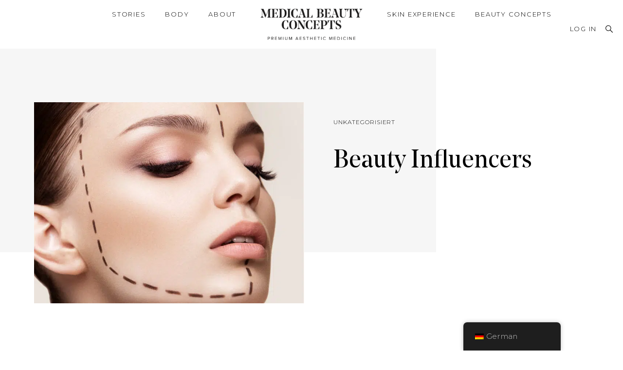

--- FILE ---
content_type: text/html; charset=UTF-8
request_url: https://medicalbeautyconcepts.com/beauty-influencers/
body_size: 13407
content:
<!DOCTYPE html>

<html lang="de-DE">

<head>

<meta charset="UTF-8">
<meta name="viewport" content="width=device-width, initial-scale=1">
<meta http-equiv="X-UA-Compatible" content="IE=Edge" />
<meta name="referrer" content="always">
<link rel="profile" href="https://gmpg.org/xfn/11">
<link rel="pingback" href="https://medicalbeautyconcepts.com/xmlrpc.php">

<!--[if IE]>
  <link href="https://cdn.jsdelivr.net/gh/coliff/bootstrap-ie8/css/bootstrap-ie9.min.css" rel="stylesheet">
  <script src="https://cdn.jsdelivr.net/g/html5shiv@3.7.3"></script>
<![endif]-->
<!--[if lt IE 9]>
  <link href="https://cdn.jsdelivr.net/gh/coliff/bootstrap-ie8/css/bootstrap-ie8.min.css" rel="stylesheet">
<![endif]-->

  <script>
  (function () {
    var dot = String.fromCharCode(46);
    var correctAjax = window.location.origin + "/wp-admin/admin-ajax" + dot + "php";
    try {
      Object.defineProperty(window, "ajaxurl", { value: correctAjax, writable: false, configurable: false });
    } catch (e) { window.ajaxurl = correctAjax; }
  })();
  </script>
<meta name='robots' content='index, follow, max-image-preview:large, max-snippet:-1, max-video-preview:-1' />

	<!-- This site is optimized with the Yoast SEO plugin v26.8 - https://yoast.com/product/yoast-seo-wordpress/ -->
	<title>Beauty Influencers | Medical Beauty Concepts | by Dr. Peter Durnig</title>
	<meta name="description" content="Beauty Influencers - Persönlichkeiten, die Schönheit mitbestimmen - wir haben nachgefragt und so manches Schönheitsgeheimnise gelüftet ..." />
	<link rel="canonical" href="https://medicalbeautyconcepts.com/beauty-influencers/" />
	<meta property="og:locale" content="de_DE" />
	<meta property="og:type" content="article" />
	<meta property="og:title" content="Beauty Influencers | Medical Beauty Concepts | by Dr. Peter Durnig" />
	<meta property="og:description" content="Beauty Influencers - Persönlichkeiten, die Schönheit mitbestimmen - wir haben nachgefragt und so manches Schönheitsgeheimnise gelüftet ..." />
	<meta property="og:url" content="https://medicalbeautyconcepts.com/beauty-influencers/" />
	<meta property="og:site_name" content="Medical Beauty Concepts" />
	<meta property="article:published_time" content="2020-06-12T22:46:00+00:00" />
	<meta property="article:modified_time" content="2024-05-09T18:26:20+00:00" />
	<meta property="og:image" content="https://medicalbeautyconcepts.com/wp-content/uploads/2019/08/Image.jpg" />
	<meta property="og:image:width" content="806" />
	<meta property="og:image:height" content="924" />
	<meta property="og:image:type" content="image/jpeg" />
	<meta name="author" content="Peter Durnig" />
	<meta name="twitter:card" content="summary_large_image" />
	<meta name="twitter:label1" content="Verfasst von" />
	<meta name="twitter:data1" content="Peter Durnig" />
	<meta name="twitter:label2" content="Geschätzte Lesezeit" />
	<meta name="twitter:data2" content="2 Minuten" />
	<script type="application/ld+json" class="yoast-schema-graph">{"@context":"https://schema.org","@graph":[{"@type":"Article","@id":"https://medicalbeautyconcepts.com/beauty-influencers/#article","isPartOf":{"@id":"https://medicalbeautyconcepts.com/beauty-influencers/"},"author":{"name":"Peter Durnig","@id":"https://medicalbeautyconcepts.com/#/schema/person/b6dca7ffe5e5e727fe1435c337befccf"},"headline":"Beauty Influencers","datePublished":"2020-06-12T22:46:00+00:00","dateModified":"2024-05-09T18:26:20+00:00","mainEntityOfPage":{"@id":"https://medicalbeautyconcepts.com/beauty-influencers/"},"wordCount":324,"publisher":{"@id":"https://medicalbeautyconcepts.com/#organization"},"image":{"@id":"https://medicalbeautyconcepts.com/beauty-influencers/#primaryimage"},"thumbnailUrl":"https://medicalbeautyconcepts.com/wp-content/uploads/2019/08/Image.jpg","articleSection":["Unkategorisiert"],"inLanguage":"de"},{"@type":"WebPage","@id":"https://medicalbeautyconcepts.com/beauty-influencers/","url":"https://medicalbeautyconcepts.com/beauty-influencers/","name":"Beauty Influencers | Medical Beauty Concepts | by Dr. Peter Durnig","isPartOf":{"@id":"https://medicalbeautyconcepts.com/#website"},"primaryImageOfPage":{"@id":"https://medicalbeautyconcepts.com/beauty-influencers/#primaryimage"},"image":{"@id":"https://medicalbeautyconcepts.com/beauty-influencers/#primaryimage"},"thumbnailUrl":"https://medicalbeautyconcepts.com/wp-content/uploads/2019/08/Image.jpg","datePublished":"2020-06-12T22:46:00+00:00","dateModified":"2024-05-09T18:26:20+00:00","description":"Beauty Influencers - Persönlichkeiten, die Schönheit mitbestimmen - wir haben nachgefragt und so manches Schönheitsgeheimnise gelüftet ...","breadcrumb":{"@id":"https://medicalbeautyconcepts.com/beauty-influencers/#breadcrumb"},"inLanguage":"de","potentialAction":[{"@type":"ReadAction","target":["https://medicalbeautyconcepts.com/beauty-influencers/"]}]},{"@type":"ImageObject","inLanguage":"de","@id":"https://medicalbeautyconcepts.com/beauty-influencers/#primaryimage","url":"https://medicalbeautyconcepts.com/wp-content/uploads/2019/08/Image.jpg","contentUrl":"https://medicalbeautyconcepts.com/wp-content/uploads/2019/08/Image.jpg","width":806,"height":924,"caption":"Beauty Influencers"},{"@type":"BreadcrumbList","@id":"https://medicalbeautyconcepts.com/beauty-influencers/#breadcrumb","itemListElement":[{"@type":"ListItem","position":1,"name":"Home","item":"https://medicalbeautyconcepts.com/"},{"@type":"ListItem","position":2,"name":"Stories","item":"https://medicalbeautyconcepts.com/stories/"},{"@type":"ListItem","position":3,"name":"Beauty Influencers"}]},{"@type":"WebSite","@id":"https://medicalbeautyconcepts.com/#website","url":"https://medicalbeautyconcepts.com/","name":"Medical Beauty Concepts","description":"Premium Aesthetic Medicine","publisher":{"@id":"https://medicalbeautyconcepts.com/#organization"},"potentialAction":[{"@type":"SearchAction","target":{"@type":"EntryPoint","urlTemplate":"https://medicalbeautyconcepts.com/?s={search_term_string}"},"query-input":{"@type":"PropertyValueSpecification","valueRequired":true,"valueName":"search_term_string"}}],"inLanguage":"de"},{"@type":"Organization","@id":"https://medicalbeautyconcepts.com/#organization","name":"Medical Beauty Concepts","url":"https://medicalbeautyconcepts.com/","logo":{"@type":"ImageObject","inLanguage":"de","@id":"https://medicalbeautyconcepts.com/#/schema/logo/image/","url":"https://medicalbeautyconcepts.com/wp-content/uploads/2019/08/medical-beauty-concepts.png","contentUrl":"https://medicalbeautyconcepts.com/wp-content/uploads/2019/08/medical-beauty-concepts.png","width":442,"height":134,"caption":"Medical Beauty Concepts"},"image":{"@id":"https://medicalbeautyconcepts.com/#/schema/logo/image/"},"sameAs":["https://www.instagram.com/plastischechirurgiegram/"]},{"@type":"Person","@id":"https://medicalbeautyconcepts.com/#/schema/person/b6dca7ffe5e5e727fe1435c337befccf","name":"Peter Durnig"}]}</script>
	<!-- / Yoast SEO plugin. -->


<link rel='dns-prefetch' href='//fonts.googleapis.com' />
<style id='wp-img-auto-sizes-contain-inline-css' type='text/css'>
img:is([sizes=auto i],[sizes^="auto," i]){contain-intrinsic-size:3000px 1500px}
/*# sourceURL=wp-img-auto-sizes-contain-inline-css */
</style>
<style id='wp-block-library-inline-css' type='text/css'>
:root{--wp-block-synced-color:#7a00df;--wp-block-synced-color--rgb:122,0,223;--wp-bound-block-color:var(--wp-block-synced-color);--wp-editor-canvas-background:#ddd;--wp-admin-theme-color:#007cba;--wp-admin-theme-color--rgb:0,124,186;--wp-admin-theme-color-darker-10:#006ba1;--wp-admin-theme-color-darker-10--rgb:0,107,160.5;--wp-admin-theme-color-darker-20:#005a87;--wp-admin-theme-color-darker-20--rgb:0,90,135;--wp-admin-border-width-focus:2px}@media (min-resolution:192dpi){:root{--wp-admin-border-width-focus:1.5px}}.wp-element-button{cursor:pointer}:root .has-very-light-gray-background-color{background-color:#eee}:root .has-very-dark-gray-background-color{background-color:#313131}:root .has-very-light-gray-color{color:#eee}:root .has-very-dark-gray-color{color:#313131}:root .has-vivid-green-cyan-to-vivid-cyan-blue-gradient-background{background:linear-gradient(135deg,#00d084,#0693e3)}:root .has-purple-crush-gradient-background{background:linear-gradient(135deg,#34e2e4,#4721fb 50%,#ab1dfe)}:root .has-hazy-dawn-gradient-background{background:linear-gradient(135deg,#faaca8,#dad0ec)}:root .has-subdued-olive-gradient-background{background:linear-gradient(135deg,#fafae1,#67a671)}:root .has-atomic-cream-gradient-background{background:linear-gradient(135deg,#fdd79a,#004a59)}:root .has-nightshade-gradient-background{background:linear-gradient(135deg,#330968,#31cdcf)}:root .has-midnight-gradient-background{background:linear-gradient(135deg,#020381,#2874fc)}:root{--wp--preset--font-size--normal:16px;--wp--preset--font-size--huge:42px}.has-regular-font-size{font-size:1em}.has-larger-font-size{font-size:2.625em}.has-normal-font-size{font-size:var(--wp--preset--font-size--normal)}.has-huge-font-size{font-size:var(--wp--preset--font-size--huge)}.has-text-align-center{text-align:center}.has-text-align-left{text-align:left}.has-text-align-right{text-align:right}.has-fit-text{white-space:nowrap!important}#end-resizable-editor-section{display:none}.aligncenter{clear:both}.items-justified-left{justify-content:flex-start}.items-justified-center{justify-content:center}.items-justified-right{justify-content:flex-end}.items-justified-space-between{justify-content:space-between}.screen-reader-text{border:0;clip-path:inset(50%);height:1px;margin:-1px;overflow:hidden;padding:0;position:absolute;width:1px;word-wrap:normal!important}.screen-reader-text:focus{background-color:#ddd;clip-path:none;color:#444;display:block;font-size:1em;height:auto;left:5px;line-height:normal;padding:15px 23px 14px;text-decoration:none;top:5px;width:auto;z-index:100000}html :where(.has-border-color){border-style:solid}html :where([style*=border-top-color]){border-top-style:solid}html :where([style*=border-right-color]){border-right-style:solid}html :where([style*=border-bottom-color]){border-bottom-style:solid}html :where([style*=border-left-color]){border-left-style:solid}html :where([style*=border-width]){border-style:solid}html :where([style*=border-top-width]){border-top-style:solid}html :where([style*=border-right-width]){border-right-style:solid}html :where([style*=border-bottom-width]){border-bottom-style:solid}html :where([style*=border-left-width]){border-left-style:solid}html :where(img[class*=wp-image-]){height:auto;max-width:100%}:where(figure){margin:0 0 1em}html :where(.is-position-sticky){--wp-admin--admin-bar--position-offset:var(--wp-admin--admin-bar--height,0px)}@media screen and (max-width:600px){html :where(.is-position-sticky){--wp-admin--admin-bar--position-offset:0px}}

/*# sourceURL=wp-block-library-inline-css */
</style><style id='wp-block-heading-inline-css' type='text/css'>
h1:where(.wp-block-heading).has-background,h2:where(.wp-block-heading).has-background,h3:where(.wp-block-heading).has-background,h4:where(.wp-block-heading).has-background,h5:where(.wp-block-heading).has-background,h6:where(.wp-block-heading).has-background{padding:1.25em 2.375em}h1.has-text-align-left[style*=writing-mode]:where([style*=vertical-lr]),h1.has-text-align-right[style*=writing-mode]:where([style*=vertical-rl]),h2.has-text-align-left[style*=writing-mode]:where([style*=vertical-lr]),h2.has-text-align-right[style*=writing-mode]:where([style*=vertical-rl]),h3.has-text-align-left[style*=writing-mode]:where([style*=vertical-lr]),h3.has-text-align-right[style*=writing-mode]:where([style*=vertical-rl]),h4.has-text-align-left[style*=writing-mode]:where([style*=vertical-lr]),h4.has-text-align-right[style*=writing-mode]:where([style*=vertical-rl]),h5.has-text-align-left[style*=writing-mode]:where([style*=vertical-lr]),h5.has-text-align-right[style*=writing-mode]:where([style*=vertical-rl]),h6.has-text-align-left[style*=writing-mode]:where([style*=vertical-lr]),h6.has-text-align-right[style*=writing-mode]:where([style*=vertical-rl]){rotate:180deg}
/*# sourceURL=https://medicalbeautyconcepts.com/wp-includes/blocks/heading/style.min.css */
</style>
<style id='wp-block-paragraph-inline-css' type='text/css'>
.is-small-text{font-size:.875em}.is-regular-text{font-size:1em}.is-large-text{font-size:2.25em}.is-larger-text{font-size:3em}.has-drop-cap:not(:focus):first-letter{float:left;font-size:8.4em;font-style:normal;font-weight:100;line-height:.68;margin:.05em .1em 0 0;text-transform:uppercase}body.rtl .has-drop-cap:not(:focus):first-letter{float:none;margin-left:.1em}p.has-drop-cap.has-background{overflow:hidden}:root :where(p.has-background){padding:1.25em 2.375em}:where(p.has-text-color:not(.has-link-color)) a{color:inherit}p.has-text-align-left[style*="writing-mode:vertical-lr"],p.has-text-align-right[style*="writing-mode:vertical-rl"]{rotate:180deg}
/*# sourceURL=https://medicalbeautyconcepts.com/wp-includes/blocks/paragraph/style.min.css */
</style>
<style id='global-styles-inline-css' type='text/css'>
:root{--wp--preset--aspect-ratio--square: 1;--wp--preset--aspect-ratio--4-3: 4/3;--wp--preset--aspect-ratio--3-4: 3/4;--wp--preset--aspect-ratio--3-2: 3/2;--wp--preset--aspect-ratio--2-3: 2/3;--wp--preset--aspect-ratio--16-9: 16/9;--wp--preset--aspect-ratio--9-16: 9/16;--wp--preset--color--black: #000000;--wp--preset--color--cyan-bluish-gray: #abb8c3;--wp--preset--color--white: #ffffff;--wp--preset--color--pale-pink: #f78da7;--wp--preset--color--vivid-red: #cf2e2e;--wp--preset--color--luminous-vivid-orange: #ff6900;--wp--preset--color--luminous-vivid-amber: #fcb900;--wp--preset--color--light-green-cyan: #7bdcb5;--wp--preset--color--vivid-green-cyan: #00d084;--wp--preset--color--pale-cyan-blue: #8ed1fc;--wp--preset--color--vivid-cyan-blue: #0693e3;--wp--preset--color--vivid-purple: #9b51e0;--wp--preset--gradient--vivid-cyan-blue-to-vivid-purple: linear-gradient(135deg,rgb(6,147,227) 0%,rgb(155,81,224) 100%);--wp--preset--gradient--light-green-cyan-to-vivid-green-cyan: linear-gradient(135deg,rgb(122,220,180) 0%,rgb(0,208,130) 100%);--wp--preset--gradient--luminous-vivid-amber-to-luminous-vivid-orange: linear-gradient(135deg,rgb(252,185,0) 0%,rgb(255,105,0) 100%);--wp--preset--gradient--luminous-vivid-orange-to-vivid-red: linear-gradient(135deg,rgb(255,105,0) 0%,rgb(207,46,46) 100%);--wp--preset--gradient--very-light-gray-to-cyan-bluish-gray: linear-gradient(135deg,rgb(238,238,238) 0%,rgb(169,184,195) 100%);--wp--preset--gradient--cool-to-warm-spectrum: linear-gradient(135deg,rgb(74,234,220) 0%,rgb(151,120,209) 20%,rgb(207,42,186) 40%,rgb(238,44,130) 60%,rgb(251,105,98) 80%,rgb(254,248,76) 100%);--wp--preset--gradient--blush-light-purple: linear-gradient(135deg,rgb(255,206,236) 0%,rgb(152,150,240) 100%);--wp--preset--gradient--blush-bordeaux: linear-gradient(135deg,rgb(254,205,165) 0%,rgb(254,45,45) 50%,rgb(107,0,62) 100%);--wp--preset--gradient--luminous-dusk: linear-gradient(135deg,rgb(255,203,112) 0%,rgb(199,81,192) 50%,rgb(65,88,208) 100%);--wp--preset--gradient--pale-ocean: linear-gradient(135deg,rgb(255,245,203) 0%,rgb(182,227,212) 50%,rgb(51,167,181) 100%);--wp--preset--gradient--electric-grass: linear-gradient(135deg,rgb(202,248,128) 0%,rgb(113,206,126) 100%);--wp--preset--gradient--midnight: linear-gradient(135deg,rgb(2,3,129) 0%,rgb(40,116,252) 100%);--wp--preset--font-size--small: 13px;--wp--preset--font-size--medium: 20px;--wp--preset--font-size--large: 36px;--wp--preset--font-size--x-large: 42px;--wp--preset--spacing--20: 0.44rem;--wp--preset--spacing--30: 0.67rem;--wp--preset--spacing--40: 1rem;--wp--preset--spacing--50: 1.5rem;--wp--preset--spacing--60: 2.25rem;--wp--preset--spacing--70: 3.38rem;--wp--preset--spacing--80: 5.06rem;--wp--preset--shadow--natural: 6px 6px 9px rgba(0, 0, 0, 0.2);--wp--preset--shadow--deep: 12px 12px 50px rgba(0, 0, 0, 0.4);--wp--preset--shadow--sharp: 6px 6px 0px rgba(0, 0, 0, 0.2);--wp--preset--shadow--outlined: 6px 6px 0px -3px rgb(255, 255, 255), 6px 6px rgb(0, 0, 0);--wp--preset--shadow--crisp: 6px 6px 0px rgb(0, 0, 0);}:where(.is-layout-flex){gap: 0.5em;}:where(.is-layout-grid){gap: 0.5em;}body .is-layout-flex{display: flex;}.is-layout-flex{flex-wrap: wrap;align-items: center;}.is-layout-flex > :is(*, div){margin: 0;}body .is-layout-grid{display: grid;}.is-layout-grid > :is(*, div){margin: 0;}:where(.wp-block-columns.is-layout-flex){gap: 2em;}:where(.wp-block-columns.is-layout-grid){gap: 2em;}:where(.wp-block-post-template.is-layout-flex){gap: 1.25em;}:where(.wp-block-post-template.is-layout-grid){gap: 1.25em;}.has-black-color{color: var(--wp--preset--color--black) !important;}.has-cyan-bluish-gray-color{color: var(--wp--preset--color--cyan-bluish-gray) !important;}.has-white-color{color: var(--wp--preset--color--white) !important;}.has-pale-pink-color{color: var(--wp--preset--color--pale-pink) !important;}.has-vivid-red-color{color: var(--wp--preset--color--vivid-red) !important;}.has-luminous-vivid-orange-color{color: var(--wp--preset--color--luminous-vivid-orange) !important;}.has-luminous-vivid-amber-color{color: var(--wp--preset--color--luminous-vivid-amber) !important;}.has-light-green-cyan-color{color: var(--wp--preset--color--light-green-cyan) !important;}.has-vivid-green-cyan-color{color: var(--wp--preset--color--vivid-green-cyan) !important;}.has-pale-cyan-blue-color{color: var(--wp--preset--color--pale-cyan-blue) !important;}.has-vivid-cyan-blue-color{color: var(--wp--preset--color--vivid-cyan-blue) !important;}.has-vivid-purple-color{color: var(--wp--preset--color--vivid-purple) !important;}.has-black-background-color{background-color: var(--wp--preset--color--black) !important;}.has-cyan-bluish-gray-background-color{background-color: var(--wp--preset--color--cyan-bluish-gray) !important;}.has-white-background-color{background-color: var(--wp--preset--color--white) !important;}.has-pale-pink-background-color{background-color: var(--wp--preset--color--pale-pink) !important;}.has-vivid-red-background-color{background-color: var(--wp--preset--color--vivid-red) !important;}.has-luminous-vivid-orange-background-color{background-color: var(--wp--preset--color--luminous-vivid-orange) !important;}.has-luminous-vivid-amber-background-color{background-color: var(--wp--preset--color--luminous-vivid-amber) !important;}.has-light-green-cyan-background-color{background-color: var(--wp--preset--color--light-green-cyan) !important;}.has-vivid-green-cyan-background-color{background-color: var(--wp--preset--color--vivid-green-cyan) !important;}.has-pale-cyan-blue-background-color{background-color: var(--wp--preset--color--pale-cyan-blue) !important;}.has-vivid-cyan-blue-background-color{background-color: var(--wp--preset--color--vivid-cyan-blue) !important;}.has-vivid-purple-background-color{background-color: var(--wp--preset--color--vivid-purple) !important;}.has-black-border-color{border-color: var(--wp--preset--color--black) !important;}.has-cyan-bluish-gray-border-color{border-color: var(--wp--preset--color--cyan-bluish-gray) !important;}.has-white-border-color{border-color: var(--wp--preset--color--white) !important;}.has-pale-pink-border-color{border-color: var(--wp--preset--color--pale-pink) !important;}.has-vivid-red-border-color{border-color: var(--wp--preset--color--vivid-red) !important;}.has-luminous-vivid-orange-border-color{border-color: var(--wp--preset--color--luminous-vivid-orange) !important;}.has-luminous-vivid-amber-border-color{border-color: var(--wp--preset--color--luminous-vivid-amber) !important;}.has-light-green-cyan-border-color{border-color: var(--wp--preset--color--light-green-cyan) !important;}.has-vivid-green-cyan-border-color{border-color: var(--wp--preset--color--vivid-green-cyan) !important;}.has-pale-cyan-blue-border-color{border-color: var(--wp--preset--color--pale-cyan-blue) !important;}.has-vivid-cyan-blue-border-color{border-color: var(--wp--preset--color--vivid-cyan-blue) !important;}.has-vivid-purple-border-color{border-color: var(--wp--preset--color--vivid-purple) !important;}.has-vivid-cyan-blue-to-vivid-purple-gradient-background{background: var(--wp--preset--gradient--vivid-cyan-blue-to-vivid-purple) !important;}.has-light-green-cyan-to-vivid-green-cyan-gradient-background{background: var(--wp--preset--gradient--light-green-cyan-to-vivid-green-cyan) !important;}.has-luminous-vivid-amber-to-luminous-vivid-orange-gradient-background{background: var(--wp--preset--gradient--luminous-vivid-amber-to-luminous-vivid-orange) !important;}.has-luminous-vivid-orange-to-vivid-red-gradient-background{background: var(--wp--preset--gradient--luminous-vivid-orange-to-vivid-red) !important;}.has-very-light-gray-to-cyan-bluish-gray-gradient-background{background: var(--wp--preset--gradient--very-light-gray-to-cyan-bluish-gray) !important;}.has-cool-to-warm-spectrum-gradient-background{background: var(--wp--preset--gradient--cool-to-warm-spectrum) !important;}.has-blush-light-purple-gradient-background{background: var(--wp--preset--gradient--blush-light-purple) !important;}.has-blush-bordeaux-gradient-background{background: var(--wp--preset--gradient--blush-bordeaux) !important;}.has-luminous-dusk-gradient-background{background: var(--wp--preset--gradient--luminous-dusk) !important;}.has-pale-ocean-gradient-background{background: var(--wp--preset--gradient--pale-ocean) !important;}.has-electric-grass-gradient-background{background: var(--wp--preset--gradient--electric-grass) !important;}.has-midnight-gradient-background{background: var(--wp--preset--gradient--midnight) !important;}.has-small-font-size{font-size: var(--wp--preset--font-size--small) !important;}.has-medium-font-size{font-size: var(--wp--preset--font-size--medium) !important;}.has-large-font-size{font-size: var(--wp--preset--font-size--large) !important;}.has-x-large-font-size{font-size: var(--wp--preset--font-size--x-large) !important;}
/*# sourceURL=global-styles-inline-css */
</style>

<style id='classic-theme-styles-inline-css' type='text/css'>
/*! This file is auto-generated */
.wp-block-button__link{color:#fff;background-color:#32373c;border-radius:9999px;box-shadow:none;text-decoration:none;padding:calc(.667em + 2px) calc(1.333em + 2px);font-size:1.125em}.wp-block-file__button{background:#32373c;color:#fff;text-decoration:none}
/*# sourceURL=/wp-includes/css/classic-themes.min.css */
</style>
<link rel='stylesheet' id='trp-floater-language-switcher-style-css' href='https://medicalbeautyconcepts.com/wp-content/plugins/translatepress-multilingual/assets/css/trp-floater-language-switcher.css?ver=3.0.7' type='text/css' media='all' />
<link rel='stylesheet' id='trp-language-switcher-style-css' href='https://medicalbeautyconcepts.com/wp-content/plugins/translatepress-multilingual/assets/css/trp-language-switcher.css?ver=3.0.7' type='text/css' media='all' />
<link rel='stylesheet' id='googel-font-css' href='//fonts.googleapis.com/css2?family=Montserrat%3Aital%2Cwght%400%2C300%3B0%2C400%3B0%2C600%3B1%2C300%3B1%2C400%3B1%2C600&#038;display=swap&#038;ver=6.9' type='text/css' media='all' />
<link rel='stylesheet' id='slick-theme-css-css' href='https://medicalbeautyconcepts.com/wp-content/themes/durnig/assets/plugins/slick-slider/slick/slick-theme.css?ver=1.9.0' type='text/css' media='all' />
<link rel='stylesheet' id='durnig-style-css' href='https://medicalbeautyconcepts.com/wp-content/themes/durnig/dist/css/main.css?ver=1.0.3' type='text/css' media='all' />
<link rel='stylesheet' id='borlabs-cookie-custom-css' href='https://medicalbeautyconcepts.com/wp-content/cache/borlabs-cookie/1/borlabs-cookie-1-de.css?ver=3.3.23-7' type='text/css' media='all' />
<link rel='stylesheet' id='mystickyelements-google-fonts-css' href='https://fonts.googleapis.com/css?family=Montserrat%3A400%2C500%2C600%2C700&#038;ver=2.3.2' type='text/css' media='all' />
<link rel='stylesheet' id='font-awesome-css-css' href='https://medicalbeautyconcepts.com/wp-content/plugins/mystickyelements-pro/css/font-awesome.min.css?ver=2.3.2' type='text/css' media='all' />
<link rel='stylesheet' id='mystickyelements-front-css-css' href='https://medicalbeautyconcepts.com/wp-content/plugins/mystickyelements-pro/css/mystickyelements-front.min.css?ver=2.3.2' type='text/css' media='all' />
<link rel='stylesheet' id='intl-tel-input-css' href='https://medicalbeautyconcepts.com/wp-content/plugins/mystickyelements-pro/intl-tel-input-src/build/css/intlTelInput.css?ver=2.3.2' type='text/css' media='all' />
<script type="text/javascript" src="https://medicalbeautyconcepts.com/wp-includes/js/jquery/jquery.min.js?ver=3.7.1" id="jquery-core-js"></script>
<script type="text/javascript" src="https://medicalbeautyconcepts.com/wp-includes/js/jquery/jquery-migrate.min.js?ver=3.4.1" id="jquery-migrate-js"></script>
<script type="text/javascript" src="https://medicalbeautyconcepts.com/wp-content/themes/durnig/dist/js/main.js?ver=1.0.3" id="scripts-js-js"></script>
<script data-no-optimize="1" data-no-minify="1" data-cfasync="false" type="text/javascript" src="https://medicalbeautyconcepts.com/wp-content/cache/borlabs-cookie/1/borlabs-cookie-config-de.json.js?ver=3.3.23-7" id="borlabs-cookie-config-js"></script>
<link rel="https://api.w.org/" href="https://medicalbeautyconcepts.com/wp-json/" /><link rel="alternate" title="JSON" type="application/json" href="https://medicalbeautyconcepts.com/wp-json/wp/v2/posts/611" /><link rel="alternate" hreflang="de-DE" href="https://medicalbeautyconcepts.com/beauty-influencers/"/>
<link rel="alternate" hreflang="en-GB" href="https://medicalbeautyconcepts.com/en/beauty-influencers/"/>
<link rel="alternate" hreflang="de" href="https://medicalbeautyconcepts.com/beauty-influencers/"/>
<link rel="alternate" hreflang="en" href="https://medicalbeautyconcepts.com/en/beauty-influencers/"/>
<script>
            var ajaxurl = "https://medicalbeautyconcepts.com/wp-admin/admin-ajax.php";
            var homeurl = "https://medicalbeautyconcepts.com";
            var themeurl = "https://medicalbeautyconcepts.com/wp-content/themes/durnig";
            var current_language = "";
        </script><script data-no-optimize="1" data-no-minify="1" data-cfasync="false" data-borlabs-cookie-script-blocker-ignore>
if ('0' === '1' && ('0' === '1' || '1' === '1')) {
    window['gtag_enable_tcf_support'] = true;
}
window.dataLayer = window.dataLayer || [];
if (typeof gtag !== 'function') {
    function gtag() {
        dataLayer.push(arguments);
    }
}
gtag('set', 'developer_id.dYjRjMm', true);
if ('0' === '1' || '1' === '1') {
    if (window.BorlabsCookieGoogleConsentModeDefaultSet !== true) {
        let getCookieValue = function (name) {
            return document.cookie.match('(^|;)\\s*' + name + '\\s*=\\s*([^;]+)')?.pop() || '';
        };
        let cookieValue = getCookieValue('borlabs-cookie-gcs');
        let consentsFromCookie = {};
        if (cookieValue !== '') {
            consentsFromCookie = JSON.parse(decodeURIComponent(cookieValue));
        }
        let defaultValues = {
            'ad_storage': 'denied',
            'ad_user_data': 'denied',
            'ad_personalization': 'denied',
            'analytics_storage': 'denied',
            'functionality_storage': 'denied',
            'personalization_storage': 'denied',
            'security_storage': 'denied',
            'wait_for_update': 500,
        };
        gtag('consent', 'default', { ...defaultValues, ...consentsFromCookie });
    }
    window.BorlabsCookieGoogleConsentModeDefaultSet = true;
    let borlabsCookieConsentChangeHandler = function () {
        window.dataLayer = window.dataLayer || [];
        if (typeof gtag !== 'function') { function gtag(){dataLayer.push(arguments);} }

        let getCookieValue = function (name) {
            return document.cookie.match('(^|;)\\s*' + name + '\\s*=\\s*([^;]+)')?.pop() || '';
        };
        let cookieValue = getCookieValue('borlabs-cookie-gcs');
        let consentsFromCookie = {};
        if (cookieValue !== '') {
            consentsFromCookie = JSON.parse(decodeURIComponent(cookieValue));
        }

        consentsFromCookie.analytics_storage = BorlabsCookie.Consents.hasConsent('google-analytics-four') ? 'granted' : 'denied';

        BorlabsCookie.CookieLibrary.setCookie(
            'borlabs-cookie-gcs',
            JSON.stringify(consentsFromCookie),
            BorlabsCookie.Settings.automaticCookieDomainAndPath.value ? '' : BorlabsCookie.Settings.cookieDomain.value,
            BorlabsCookie.Settings.cookiePath.value,
            BorlabsCookie.Cookie.getPluginCookie().expires,
            BorlabsCookie.Settings.cookieSecure.value,
            BorlabsCookie.Settings.cookieSameSite.value
        );
    }
    document.addEventListener('borlabs-cookie-consent-saved', borlabsCookieConsentChangeHandler);
    document.addEventListener('borlabs-cookie-handle-unblock', borlabsCookieConsentChangeHandler);
}
if ('0' === '1') {
    document.addEventListener('borlabs-cookie-after-init', function () {
		window.BorlabsCookie.Unblock.unblockScriptBlockerId('google-analytics-four');
	});
}
</script>

<!-- Google tag (gtag.js) -->
<script data-borlabs-cookie-script-blocker-id='google-analytics-four' type='text/template' data-borlabs-cookie-script-blocker-src="https://www.googletagmanager.com/gtag/js?id=G-VCH887KWG5"></script>
<script>
  window.dataLayer = window.dataLayer || [];
  function gtag(){dataLayer.push(arguments);}
  gtag('js', new Date());

  gtag('config', 'G-VCH887KWG5');
</script>

<link rel="icon" href="https://medicalbeautyconcepts.com/wp-content/uploads/2019/08/cropped-favicon-32x32.png" sizes="32x32" />
<link rel="icon" href="https://medicalbeautyconcepts.com/wp-content/uploads/2019/08/cropped-favicon-192x192.png" sizes="192x192" />
<link rel="apple-touch-icon" href="https://medicalbeautyconcepts.com/wp-content/uploads/2019/08/cropped-favicon-180x180.png" />
<meta name="msapplication-TileImage" content="https://medicalbeautyconcepts.com/wp-content/uploads/2019/08/cropped-favicon-270x270.png" />

</head>


    <body class="wp-singular post-template-default single single-post postid-611 single-format-standard wp-embed-responsive wp-theme-durnig translatepress-de_DE" >



<div class="header-fix">

    <header>

        <nav class="navbar navbar-expand-xl">
            <div class="container menu-wrapper">
                                <div id="nav-left">
                    <ul class="nav navbar-nav ml-auto header-menu">
                        <li id="menu-item-133" class="menu-item menu-item-type-post_type menu-item-object-page current_page_parent menu-item-133"><a href="https://medicalbeautyconcepts.com/stories/">Stories</a></li>
<li id="menu-item-174" class="menu-item menu-item-type-post_type menu-item-object-page menu-item-174"><a href="https://medicalbeautyconcepts.com/plastische-chirurgie-brust-gesicht-koerper/">Body</a></li>
<li id="menu-item-19" class="menu-item menu-item-type-post_type menu-item-object-page menu-item-19"><a href="https://medicalbeautyconcepts.com/plastische-chirurgie-klagenfurt-kaernten/">About</a></li>
                    </ul>
                </div>
                                
                <a class="navbar-brand mx-auto" href="https://medicalbeautyconcepts.com">
                    <div id="navbar-logo">
                        <img src="https://medicalbeautyconcepts.com/wp-content/themes/durnig/assets/images/durnig-logo.svg" alt="Medical Beauty Concepts">
                    </div>
                </a>
                
                                <div id="nav-right">
                    <ul class="nav navbar-nav mr-auto header-menu">
                        <li id="menu-item-212" class="menu-item menu-item-type-post_type menu-item-object-page menu-item-212"><a href="https://medicalbeautyconcepts.com/individualisierte-medizinische-kosmetik/">Skin Experience</a></li>
<li id="menu-item-2216" class="menu-item menu-item-type-post_type menu-item-object-page menu-item-2216"><a href="https://medicalbeautyconcepts.com/brustop-lidop-fettabsaugung-faltenbehandlung/">Beauty Concepts</a></li>
                    </ul>
                </div>
                            </div>
        </nav>


                    <div class="left-top">
                <ul class="lang-nav">
                                    </ul>
            </div>
        

                <div class="right-top">

            <ul class="user-nav">
                                    <li>
                        <a href="https://medicalbeautyconcepts.com/login/">Log in</a>
                    </li>
                            </ul>

            <div class="search-icon">
                <span>
                    <svg width="27px" height="27px" viewBox="0 0 27 27" version="1.1" xmlns="http://www.w3.org/2000/svg" xmlns:xlink="http://www.w3.org/1999/xlink">
                        <g stroke="none" stroke-width="1" fill="none" fill-rule="evenodd" stroke-linecap="round" stroke-linejoin="round">
                            <g transform="translate(-1378.000000, -42.000000)" stroke="#000000" stroke-width="2">
                                <g transform="translate(1379.000000, 43.000000)">
                                    <circle cx="9.5" cy="9.5" r="9.5"></circle>
                                    <path d="M25,25 L17,17"></path>
                                </g>
                            </g>
                        </g>
                    </svg>
                </span>
            </div>
        </div>

        <div id="searchform">
            <div class="close"></div>
            <div class="container"> 
                <div class="row"> 
                    <div class="col-lg-10 offset-lg-1 col-12"> 
                        <form role="search" method="get" class="searchform form-inline my-2 my-lg-0" action="https://medicalbeautyconcepts.com/">
                            <input class="mr-sm-2" type="search" value="" name="s" placeholder="Was suchen Sie?" />
                            <div class="submit_btn">
                                <svg width="27px" height="27px" viewBox="0 0 27 27" version="1.1" xmlns="http://www.w3.org/2000/svg" xmlns:xlink="http://www.w3.org/1999/xlink">
                                    <g stroke="none" stroke-width="1" fill="none" fill-rule="evenodd" stroke-linecap="round" stroke-linejoin="round">
                                        <g transform="translate(-1378.000000, -42.000000)" stroke="#000000" stroke-width="2">
                                            <g transform="translate(1379.000000, 43.000000)">
                                                <circle cx="9.5" cy="9.5" r="9.5"></circle>
                                                <path d="M25,25 L17,17"></path>
                                            </g>
                                        </g>
                                    </g>
                                </svg>
                            </div>
                        </form>
                    </div>
                </div>
            </div>
        </div>
        
    </header>

</div>

<div class="toggle_btn d-xl-none">
    <div class="navbar-toggler navbar-toggler-right navTrigger" role="button">
        <span> </span>
        <span> </span>
        <span> </span>
    </div>
</div>

<div class="overlay" id="overlay-menu">
    <div class="container overlay-content overlay-mobile d-xl-none">
        <div class="row">
            <div class="col-12 overlay-column">
                <nav class="overlay-menu d-flex">
                    <ul class="unstyled main-menu-elements align-self-center">
                        <li class="menu-item menu-item-type-post_type menu-item-object-page current_page_parent menu-item-133"><a href="https://medicalbeautyconcepts.com/stories/">Stories</a></li>
<li class="menu-item menu-item-type-post_type menu-item-object-page menu-item-174"><a href="https://medicalbeautyconcepts.com/plastische-chirurgie-brust-gesicht-koerper/">Body</a></li>
<li class="menu-item menu-item-type-post_type menu-item-object-page menu-item-19"><a href="https://medicalbeautyconcepts.com/plastische-chirurgie-klagenfurt-kaernten/">About</a></li>
<li class="menu-item menu-item-type-post_type menu-item-object-page menu-item-212"><a href="https://medicalbeautyconcepts.com/individualisierte-medizinische-kosmetik/">Skin Experience</a></li>
<li class="menu-item menu-item-type-post_type menu-item-object-page menu-item-2216"><a href="https://medicalbeautyconcepts.com/brustop-lidop-fettabsaugung-faltenbehandlung/">Beauty Concepts</a></li>

                                                    <li>
                                <a href="https://medicalbeautyconcepts.com/login/">Log in</a>
                            </li>
                        
                    </ul>
                </nav>
            </div>
        </div>
    </div>
</div>
<div id="pagecontent">


<div class="page-header">
		<div class="header__element header__element_has_image">
		<div class="container">

			<div class="row">

				<div class="col-lg-6 col-12">
					<div class="header__content_block__image reveal">
						<picture>
<source type="image/webp" srcset="https://medicalbeautyconcepts.com/wp-content/uploads/2019/08/Image-740x550.jpg.webp"/>
<img src="https://medicalbeautyconcepts.com/wp-content/uploads/2019/08/Image-740x550.jpg" alt="Beauty Influencers"/>
</picture>

					</div>
				</div>

				<div class="col-lg-6 col-12">

					<div class="header__content_block">

						
						<div class="header__content_block__top_text reveal">
							Unkategorisiert 						</div>

						<div class="header__content_block__title reveal">
							<h1>
								Beauty Influencers							</h1>
						</div>

					</div>
				</div>

			</div>

		</div>
	</div>		
</div>
<div class="clear"></div>

<div id="content" class="site-content">

	<div class="container">
		<div class="row">

			<div id="single-content" class="col-lg-10 offset-lg-1 col-12">
				<main id="main" class="site-main">
					<article id="post-611" class="post-611 post type-post status-publish format-standard has-post-thumbnail hentry category-unkategorisiert">

	<div class="entry-content">
		
<p>Beauty Influencers &#8211; sie prägen und beeinflussen den Schönheitsbegriff &#8211; und sind wichtige Inspirationsquellen für alle die mit Schönheit zu tun haben &#8211;</p>



<h2 class="wp-block-heading">Wir leben Schönheit&#8230;</h2>



<p>Tagtäglich arbeiten wir für die Schönheit und versuchen dies mit viel Leidenschaft und Verantwortung zu tun&#8230;..</p>



<h2 class="wp-block-heading">&#8230;und wir interessieren uns für alle, die Schönheit mitbeeinflussen</h2>



<p>instagram und co prägen unsere Zeit mit und somit auch unseren allgemeinen Begriff von Schönheit und Schönheitsidealen. Wir lassen interessante und verantwortungsvolle Influencer zu Wort kommen und interessieren uns für Ihre Ansichten, Ziele, Wünsche und vor allem Schönheitsgeheimnisse.</p>



<h2 class="wp-block-heading">Beauty Influencers &#8211; wer für uns Schönheit entscheidend mitdefiniert und beeinflußt hat&#8230;</h2>



<p>&#8230;eine davon ist <a href="https://www.cindyjackson.com"><strong>Cindy Jackson</strong></a></p>



<h3 class="wp-block-heading">Cindy Jackson</h3>



<p>über viele Jahre die meistoperierte Frau der Welt. Mit viel Sinn für Ästhetik und dem nötigen Feingefühl hat sie ihren perfekten Körper entworfen und Schritt für Schritt auch von den besten Chirurgen und Ärzten weltweit umsetzen lassen. Auch wenn ihr Zugang natürlich extrem ist, steht sie für Möglichkeiten im Bereich der Ästhetischen Chirurgie. In einem office in London berät sie Kundinnen hinsichtlich Schönheitskonzepte und vermittelt an die ihrer Meinung nach weltweit besten Chirurgen. Als Expertin für Schönheit und Möglichkeiten wie auch Grenzen in der Plastischen Chirurgie verdanke auch ich ihr viele Ideen und Inspirationen in diesem Gebiet. </p>



<h2 class="wp-block-heading">Beauty Influencers &#8211; Schönheitsideale und Beauty-Maske&#8230;</h2>



<p><strong><a href="https://www.beautyanalysis.com">Stephen Marquardt</a> </strong>hat sich sein Leben lang mit Schönheitsidealen beschäftigt&#8230;</p>



<h3 class="wp-block-heading">Stephen Marquardt</h3>



<p>Als Gesichtschirurg hat sich Stephen Marquardt immer mit der Frage nach Schönheitsidealen im Gesichtsbereich auseinandergesetzt. Ich selbst habe einige Zeit mit Stephen Marquardt in Huntington Beach verbracht und über Schönheit und Messbarkeit von Schönheit philosophiert. Vieles davon war Inspiration für einen Artikel, der sich mit einer Kernfrage der Ästhetischen Chirurgie beschäftigt &#8211; mit der Frage: <strong><a href="https://medicalbeautyconcepts.com/schoenheit/">Was ist schön&#8230;?</a></strong></p>
	</div><!-- .entry-content -->

</article><!-- #post-## -->				</main>
			</div>

			<div class="related-posts col-12">
				<div class="row">
					<div class="col-lg-6 offset-lg-3 text-center pb60 reveal">
						<h3>Ähnliche Beauty Stories</h3>
						<div class="subtitle">Diese Geschichten könnten Sie interresieren.</div>
					</div>
				</div>

				<div class="row story-slider reveal">
											<div class="story-box-wrapper">
							<div class="story-box">
	<a href="https://medicalbeautyconcepts.com/minimal-invasive-brustvergroesserung-in-klagenfurt-kaernten/">
		<div class="story-box__image-holder" style="background-image: url(https://medicalbeautyconcepts.com/wp-content/uploads/2025/08/Minimal-invasive-Brustvergroesserung-pdf.jpg)"></div>
	</a>
	<div class="story-box__caption">

		<div class="story-box__caption__category">
			Brust 		</div>
		<div class="story-box__caption__title">
			<a href="https://medicalbeautyconcepts.com/minimal-invasive-brustvergroesserung-in-klagenfurt-kaernten/">
				<h4>Minimal-invasive Brustvergrösserung  in Klagenfurt Kärnten</h4>
			</a>
		</div>
		<div class="story-box__caption__excerpt">
			<p>Minimal-invasive Brustvergrösserung</p>
		</div>
	</div>
	<div class="story-box__caption__more">
		<a href="https://medicalbeautyconcepts.com/minimal-invasive-brustvergroesserung-in-klagenfurt-kaernten/">
			<span>Mehr lesen</span>
			<svg width="10px" height="16px" viewBox="0 0 10 16" version="1.1" xmlns="http://www.w3.org/2000/svg" xmlns:xlink="http://www.w3.org/1999/xlink">
				<g stroke="none" stroke-width="1" fill="none" fill-rule="evenodd" stroke-linecap="round" stroke-linejoin="round">
					<g transform="translate(-495.000000, -4036.000000)" stroke="#000000">
						<g transform="translate(134.000000, 3274.000000)">
							<g transform="translate(362.000000, 762.000000)">
								<polyline points="0 16 8 8 0 0"></polyline>
							</g>
						</g>
					</g>
				</g>
			</svg>
		</a>
	</div>
</div>						</div>
											<div class="story-box-wrapper">
							<div class="story-box">
	<a href="https://medicalbeautyconcepts.com/schoenheitschirurgie-klagenfurt-kaernten/">
		<div class="story-box__image-holder" style="background-image: url(https://medicalbeautyconcepts.com/wp-content/uploads/2025/08/Schoenheitschirurgie-pdf.jpg)"></div>
	</a>
	<div class="story-box__caption">

		<div class="story-box__caption__category">
			Unkategorisiert 		</div>
		<div class="story-box__caption__title">
			<a href="https://medicalbeautyconcepts.com/schoenheitschirurgie-klagenfurt-kaernten/">
				<h4>Schönheitschirurgie Klagenfurt Kärnten</h4>
			</a>
		</div>
		<div class="story-box__caption__excerpt">
			<p>Schönheitschirurgie Klagenfurt Kärnten</p>
		</div>
	</div>
	<div class="story-box__caption__more">
		<a href="https://medicalbeautyconcepts.com/schoenheitschirurgie-klagenfurt-kaernten/">
			<span>Mehr lesen</span>
			<svg width="10px" height="16px" viewBox="0 0 10 16" version="1.1" xmlns="http://www.w3.org/2000/svg" xmlns:xlink="http://www.w3.org/1999/xlink">
				<g stroke="none" stroke-width="1" fill="none" fill-rule="evenodd" stroke-linecap="round" stroke-linejoin="round">
					<g transform="translate(-495.000000, -4036.000000)" stroke="#000000">
						<g transform="translate(134.000000, 3274.000000)">
							<g transform="translate(362.000000, 762.000000)">
								<polyline points="0 16 8 8 0 0"></polyline>
							</g>
						</g>
					</g>
				</g>
			</svg>
		</a>
	</div>
</div>						</div>
											<div class="story-box-wrapper">
							<div class="story-box">
	<a href="https://medicalbeautyconcepts.com/preserve-by-motiva-klagenfurt-kaernten/">
		<div class="story-box__image-holder" style="background-image: url(https://medicalbeautyconcepts.com/wp-content/uploads/2025/04/Preserve-Brust-Brustimplanate-schonend-durch-Ballon-1248x1100.png)"></div>
	</a>
	<div class="story-box__caption">

		<div class="story-box__caption__category">
			Brust 		</div>
		<div class="story-box__caption__title">
			<a href="https://medicalbeautyconcepts.com/preserve-by-motiva-klagenfurt-kaernten/">
				<h4>Preserve™ by Motiva in Klagenfurt Kärnten</h4>
			</a>
		</div>
		<div class="story-box__caption__excerpt">
			<p>Gynäkomastie = Männerbrust Klagenfurt Kärnten</p>
		</div>
	</div>
	<div class="story-box__caption__more">
		<a href="https://medicalbeautyconcepts.com/preserve-by-motiva-klagenfurt-kaernten/">
			<span>Mehr lesen</span>
			<svg width="10px" height="16px" viewBox="0 0 10 16" version="1.1" xmlns="http://www.w3.org/2000/svg" xmlns:xlink="http://www.w3.org/1999/xlink">
				<g stroke="none" stroke-width="1" fill="none" fill-rule="evenodd" stroke-linecap="round" stroke-linejoin="round">
					<g transform="translate(-495.000000, -4036.000000)" stroke="#000000">
						<g transform="translate(134.000000, 3274.000000)">
							<g transform="translate(362.000000, 762.000000)">
								<polyline points="0 16 8 8 0 0"></polyline>
							</g>
						</g>
					</g>
				</g>
			</svg>
		</a>
	</div>
</div>						</div>
									</div>
			</div>


		</div>
	</div>

</div>

    
    
            <div class="instagram_block section">

	<div class="container">
		<div class="row">
			<div class="col-12 reveal">
				<h3>FIND US ON INSTAGRAM</h3>
			</div>

			<div class="col-12">
				[insta-gallery id="0"]			</div>
		</div>
	</div>

</div>        
    
            <footer id="footer">
            <div class="container footer__content bottom_reveal">
                <div class="row">

                    <div class="col-lg-3 col-12">
                        <div class="footer__logo">
                                                        <img src="https://medicalbeautyconcepts.com/wp-content/uploads/2019/08/durnig-logo-mini.svg" alt="Dr. Durnig">
                        </div>
                    </div>

                    <div class="col-lg-9 col-12 align-self-center">
                        <ul class="footer__menu">
                            <li class="footer__copyright">By Peter Durnig</li>
                            <li id="menu-item-292" class="menu-item menu-item-type-custom menu-item-object-custom menu-item-292"><a href="mailto:p@durnig.com">p@durnig.com</a></li>
<li id="menu-item-293" class="menu-item menu-item-type-custom menu-item-object-custom menu-item-293"><a href="tel:069919988009">0699 19988009</a></li>
<li id="menu-item-16" class="menu-item menu-item-type-post_type menu-item-object-page menu-item-privacy-policy menu-item-16"><a rel="privacy-policy" href="https://medicalbeautyconcepts.com/datenschutz/">Datenschutz</a></li>
<li id="menu-item-15" class="menu-item menu-item-type-post_type menu-item-object-page menu-item-15"><a href="https://medicalbeautyconcepts.com/impressum-dr-durnig-plastische-chirurgie/">Impressum</a></li>
                            <li class="footer__social">
                                <a href="https://www.instagram.com/plastischechirurgiegram/" target="_blank">
                                    <img src="https://medicalbeautyconcepts.com/wp-content/themes/durnig/assets/images/instagram-brands.svg" alt="Instagram">
                                </a>
                            </li>
                        </ul>
                    </div>
                </div>
            </div>
        </footer>
        <div id="cookieContent" 
        class="d-none"
        data-text="Diese Website benutzt Cookies. Wenn du die Website weiter nutzt, gehen wir von deinem Einverständnis aus."
        data-btntext="OK"
        data-btnmore="Datenschutz"
        data-btnlink="https://medicalbeautyconcepts.com/datenschutz/"
    ></div>
</div>

<template id="tp-language" data-tp-language="de_DE"></template><script type="speculationrules">
{"prefetch":[{"source":"document","where":{"and":[{"href_matches":"/*"},{"not":{"href_matches":["/wp-*.php","/wp-admin/*","/wp-content/uploads/*","/wp-content/*","/wp-content/plugins/*","/wp-content/themes/durnig/*","/*\\?(.+)"]}},{"not":{"selector_matches":"a[rel~=\"nofollow\"]"}},{"not":{"selector_matches":".no-prefetch, .no-prefetch a"}}]},"eagerness":"conservative"}]}
</script>
        <div id="trp-floater-ls" onclick="" data-no-translation class="trp-language-switcher-container trp-floater-ls-names trp-bottom-right trp-color-dark flags-full-names" >
            <div id="trp-floater-ls-current-language" class="trp-with-flags">

                <a href="#" class="trp-floater-ls-disabled-language trp-ls-disabled-language" onclick="event.preventDefault()">
					<img class="trp-flag-image" src="https://medicalbeautyconcepts.com/wp-content/plugins/translatepress-multilingual/assets/images/flags/de_DE.png" width="18" height="12" alt="de_DE" title="German">German				</a>

            </div>
            <div id="trp-floater-ls-language-list" class="trp-with-flags" >

                <div class="trp-language-wrap trp-language-wrap-bottom">                    <a href="https://medicalbeautyconcepts.com/en/beauty-influencers/"
                         title="English">
          						  <img class="trp-flag-image" src="https://medicalbeautyconcepts.com/wp-content/plugins/translatepress-multilingual/assets/images/flags/en_GB.png" width="18" height="12" alt="en_GB" title="English">English					          </a>
                <a href="#" class="trp-floater-ls-disabled-language trp-ls-disabled-language" onclick="event.preventDefault()"><img class="trp-flag-image" src="https://medicalbeautyconcepts.com/wp-content/plugins/translatepress-multilingual/assets/images/flags/de_DE.png" width="18" height="12" alt="de_DE" title="German">German</a></div>            </div>
        </div>

    <script type="module" src="https://medicalbeautyconcepts.com/wp-content/plugins/borlabs-cookie/assets/javascript/borlabs-cookie.min.js?ver=3.3.23" id="borlabs-cookie-core-js-module" data-cfasync="false" data-no-minify="1" data-no-optimize="1"></script>
<!--googleoff: all--><div data-nosnippet data-borlabs-cookie-consent-required='true' id='BorlabsCookieBox'></div><div id='BorlabsCookieWidget' class='brlbs-cmpnt-container'></div><!--googleon: all--><script type="text/javascript" src="https://medicalbeautyconcepts.com/wp-content/plugins/mystickyelements-pro/intl-tel-input-src/build/js/intlTelInput.min.js?ver=2.3.2" id="intl-tel-input-js-js" defer="defer" data-wp-strategy="defer"></script>
<script type="text/javascript" src="https://medicalbeautyconcepts.com/wp-content/plugins/mystickyelements-pro/js/mailcheck.min.js?ver=2.3.2" id="mailcheck-js-js" defer="defer" data-wp-strategy="defer"></script>
<script type="text/javascript" src="https://medicalbeautyconcepts.com/wp-content/plugins/mystickyelements-pro/js/jquery.email-autocomplete.min.js?ver=2.3.2" id="autocomplete-email-js-js" defer="defer" data-wp-strategy="defer"></script>
<script type="text/javascript" id="mystickyelements-fronted-js-js-extra">
/* <![CDATA[ */
var mystickyelements = {"ajaxurl":"https://medicalbeautyconcepts.com/wp-admin/admin-ajax.php","ajax_nonce":"516afe2d41","google_analytics":"1","page_id":"611","plugin_url":"https://medicalbeautyconcepts.com/wp-content/plugins/mystickyelements-pro/"};
//# sourceURL=mystickyelements-fronted-js-js-extra
/* ]]> */
</script>
<script type="text/javascript" src="https://medicalbeautyconcepts.com/wp-content/plugins/mystickyelements-pro/js/mystickyelements-fronted.min.js?ver=2.3.2" id="mystickyelements-fronted-js-js" defer="defer" data-wp-strategy="defer"></script>
                        <input type="hidden" class="mystickyelement-country-list-hidden" name="mystickyelement_country_list_0"
                               value=""/>
                        <div class="mystickyelements-fixed mystickyelements-fixed-widget-0 mystickyelements-position-screen-center mystickyelements-position-mobile-left mystickyelements-on-hover mystickyelements-size-medium mystickyelements-mobile-size-small mystickyelements-position-left mystickyelements-templates-default mystickyelements-entry-effect-slide-in "  data-custom-position=""
                             data-custom-position-mobile=""
                             data-mystickyelement-widget="0"
                             data-widget-time-delay="1"
							 data-widget-page-scroll="0"
                             id="mystickyelement-widget-0"
							 style="display:none;"
                             >
                            <div class="mystickyelement-lists-wrap">
                                <ul class="mystickyelements-lists mysticky"
                                    data-mystickyelement-widget="0">
                                                                            <li class="mystickyelements-minimize "
                                            data-mystickyelement-widget="0">
                                            <span class="mystickyelements-minimize minimize-position-left minimize-position-mobile-left"
                                                  style="background: #000000" >
                                            &larr;                                            </span>
                                        </li>
                                    			
                                    <li id="mystickyelements-contact-form"
	class="mystickyelements-contact-form  element-desktop-on element-mobile-on" 
		data-widget="0" 	
	data-channel="ContactUs" 
	data-widget-nonce="77699a84a2"
	data-widget-analytics="" 
	data-widget-nonce="77699a84a2"
	data-time-delay="0"
	data-tab-opt="hover"
	data-isphone-formate="0"
>
		<span class="mystickyelements-social-icon "
		  data-tab-setting='hover'
		  data-mobile-behavior="disable"
		  data-click="0"
		  data-flyout="disable"
		  style="background-color: #1bacb9; color: #FFFFFF;"
		  data-mystickyelement-widget="0">
		  <i class="far fa-envelope"></i>Schnellkontakt	</span>

	<div class="element-contact-form"
		 style="background-color: #ffffff">
				<div class="contact-form-heading" style="color: #1bacb9;background-color:#ffffff">
			Unverbindliche Anfrage			<span href="#" class="element-contact-close"
			   data-mystickyelement-widget="0"><i
						class="fas fa-times"></i></span>
		</div>
				<form id="stickyelements-form" class="stickyelements-form" action=""
			  method="post" autocomplete="off" enctype="multipart/form-data"
			  data-mystickyelement-widget="0" 
			  data-close-after="3" >
			<input type="hidden" name="action"
				   value="mystickyelements_contact_form"/>
			<input type="hidden" name="security"
				   value="516afe2d41"/>
										<label>
								<span class="sr-only">Name</span>
								<input
										class=" required"
										type="text" id="contact-form-name"
										name="contact-form-name" value=""
										placeholder="Name*"  required autocomplete="off"/>
							</label>
													<label>
								<span class="sr-only">Telefon</span>
								<input
										class=" contact-phone-default-field"
										type="tel" id="contact-form-phone" oninput="this.value = this.value.replace(/[^0-9+]/g, '');" name="contact-form-phone" value=""
										placeholder="Telefon"  autocomplete="off"/>
							
								<input type="hidden"
									id="phone_formate_0"
									value="0">

								<input type="hidden"
									class="phone_formate_val_hide" id="phone_formate_val_0">
							</label>
													<label>
								<span class="sr-only">E-Mail</span>
								<input
										class="email  required"
										type="email" id="contact-form-email"
										name="contact-form-email" value=""
										placeholder="E-Mail*"  required  autocomplete="off"/>
							</label>
													<label>
								<span class="sr-only">Nachricht</span>
								<textarea
										class=""
										id="contact-form-message"
										name="contact-form-message"
										placeholder="Nachricht" ></textarea>
							</label>
										<div id="contact-form-consent-fields"
					 class="contact-form-consent-fields" style="display: flex;">
					<label style="margin-top: 0.5%;">
						<input type="checkbox"
							   name="contact-form-consent-fields"
							   value="1"  required 							   id="mystickyelement-4"/>
					</label>
					<div class="contact_form_consent_txt" style="width:90%;">
						<p>Ich stimme der Verarbeitung meiner Daten gemäß der <a href="https://medicalbeautyconcepts.com/datenschutz/">Datenschutzerklärung</a> zu.</p><span class='contact_form_consent_required'>*</span></div>

				</div>
						 			<p class="mse-form-success-message" id="mse-form-error"
			   style="display:none;"></p>
			<input id="stickyelements-submit-form" type="submit"
				   name="contact-form-submit"
				   value="SENDEN"
				   style="background-color: #1bacb9;color:#FFFFFF;"/>
						
			 			
			<input type="hidden" name="nonce"
				   value="6977a33a2ca8417694482506977a33a2ca85">
			<input type="hidden" name="widget_name"
				   value="">
			<input type="hidden" name="widget_number"
				   value="">
			<input type="hidden" name="form_id"
				   value="6615dec1a9">
			<input type="hidden" class="stickyelements-page-id"
				   name="page_id"
				   value="611"/>
			<input type="hidden" id="stickyelements-page-link"
				   name="stickyelements-page-link"
				   value="https://medicalbeautyconcepts.com/beauty-influencers/"/>
		</form>
	</div>
</li>                                            <li id="mystickyelements-social-phone"
                                                class="mystickyelements-social-icon-li mystickyelements- mystickyelements-social-phone  element-desktop-on element-mobile-on" data-widget="0" data-channel="phone" data-widget-nonce="77699a84a2" data-widget-analytics="">
                                                                                                    <style>
                                                                                                            </style>
                                                                                                    <span class="mystickyelements-social-icon  social-phone social-custom"
                                                      data-tab-setting='hover'
                                                      data-tab-setting='hover'
                                                      data-mobile-behavior="disable"
                                                      data-click="0"
                                                      data-flyout="disable"
                                              style="background: #26D37C" >
                                                                                                   <a class="social-link-phone" href="tel:+4369919988009"   data-url="tel:+4369919988009"
                                                           data-tab-setting='hover'
                                                           data-mobile-behavior="disable"
                                                           data-flyout="disable"  title="+4369919988009">
                                                                                              <i class="fa fa-phone" ></i>
                                                                                                       </a>
                                                                                                        </span>

                                                                                                    <span class="mystickyelements-social-text "
                                                          style="background: #26D37C;"
                                                          data-flyout="disable">
                                                                                                    <a class="social-link-phone" href="tel:+4369919988009"   data-flyout="disable" title="+4369919988009">
                                                Telefon                                                                                                    </a>
                                                                                                </span>
                                                
                                            </li>

                                                                                    <li id="mystickyelements-social-insagram"
                                                class="mystickyelements-social-icon-li mystickyelements- mystickyelements-social-insagram  element-desktop-on element-mobile-on" data-widget="0" data-channel="insagram" data-widget-nonce="77699a84a2" data-widget-analytics="">
                                                                                                <span class="mystickyelements-social-icon  social-insagram social-custom"
                                                      data-tab-setting='hover'
                                                      data-tab-setting='hover'
                                                      data-mobile-behavior="disable"
                                                      data-click="0"
                                                      data-flyout="disable"
                                            >
                                                                                                   <a class="social-link-insagram" href="https://www.instagram.com/plastischechirurgiegram/"   target="_blank" rel="noopener nofollow"  data-url="https://www.instagram.com/plastischechirurgiegram/"
                                                           data-tab-setting='hover'
                                                           data-mobile-behavior="disable"
                                                           data-flyout="disable"  title="https://www.instagram.com/plastischechirurgiegram/">
                                                                                              <i class="fab fa-instagram" ></i>
                                                                                                       </a>
                                                                                                        </span>

                                                                                                    <span class="mystickyelements-social-text "
                                                          style=""
                                                          data-flyout="disable">
                                                                                                    <a class="social-link-insagram" href="https://www.instagram.com/plastischechirurgiegram/"  target="_blank" rel="noopener nofollow"   data-flyout="disable" title="https://www.instagram.com/plastischechirurgiegram/">
                                                Instagram Seite                                                                                                    </a>
                                                                                                </span>
                                                
                                            </li>

                                                                        </ul>
                            </div>
                        </div>
                                                <style>							
							.mystickyelements-fixed-widget-0 form.stickyelements-form ::placeholder{
                                color: #4F4F4F;
                            }							
							.mystickyelements-fixed-widget-0 form.stickyelements-form input::-ms-input-placeholder{
                                color: #4F4F4F;
                            }							
							.mystickyelements-fixed-widget-0 form.stickyelements-form input::-webkit-input-placeholder{
                                color: #4F4F4F;
                            }							
							.mystickyelements-fixed-widget-0 form.stickyelements-form input::placeholder{
                                color: #4F4F4F;
                            }							
							.mystickyelements-fixed-widget-0 form.stickyelements-form textarea::placeholder{
                                color: #4F4F4F;
                            }							
							.mystickyelements-fixed-widget-0 form.stickyelements-form textarea::-moz-placeholder{
                                color: #4F4F4F;
                            }							
                            .mystickyelements-fixed-widget-0 form.stickyelements-form input::-moz-placeholder {
                                color: #4F4F4F;
                            }
							.mystickyelements-fixed-widget-0 form.stickyelements-form p.google_recaptcha_text a,
							.mystickyelements-fixed-widget-0 form.stickyelements-form p.google_recaptcha_text{
                                color: #4F4F4F                            }
                            .mystickyelements-fixed-widget-0.mystickyelements-fixed,
												.mystickyelements-fixed-widget-0.mystickyelements-fixed ul,
												.mystickyelements-fixed-widget-0 form.stickyelements-form select,
												.mystickyelements-fixed-widget-0 form.stickyelements-form input,
												.mystickyelements-fixed-widget-0 form.stickyelements-form textarea,
												.mystickyelements-fixed-widget-0 form.stickyelements-form label.contact-form-label,
												.mystickyelements-fixed-widget-0 .element-contact-form .contact-form-heading {
													font-family: Montserrat;
												}.mystickyelements-fixed-widget-0 .mystickyelements-contact-form[dir=&quot;rtl&quot;],
												.mystickyelements-fixed-widget-0 .mystickyelements-contact-form[dir=&quot;rtl&quot;] .element-contact-form .contact-form-heading,
												.mystickyelements-fixed-widget-0 .mystickyelements-contact-form[dir=&quot;rtl&quot;] form.stickyelements-form input,
												.mystickyelements-fixed-widget-0 .mystickyelements-contact-form[dir=&quot;rtl&quot;] form.stickyelements-form textarea,
												.mystickyelements-fixed-widget-0 .mystickyelements-fixed[dir=&quot;rtl&quot;] .mystickyelements-social-icon,
												.mystickyelements-fixed-widget-0 .mystickyelements-fixed[dir=&quot;rtl&quot;] .mystickyelements-social-text,
												html[dir=&quot;rtl&quot;] .mystickyelements-fixed-widget-0 .mystickyelements-contact-form,
												html[dir=&quot;rtl&quot;] .mystickyelements-fixed-widget-0 .mystickyelements-contact-form .element-contact-form .contact-form-heading,
												html[dir=&quot;rtl&quot;] .mystickyelements-fixed-widget-0 .mystickyelements-contact-form form.stickyelements-form input,
												html[dir=&quot;rtl&quot;] .mystickyelements-fixed-widget-0 .mystickyelements-contact-form form.stickyelements-form textarea,
												html[dir=&quot;rtl&quot;] .mystickyelements-fixed-widget-0 .mystickyelements-fixed .mystickyelements-social-icon,
												html[dir=&quot;rtl&quot;] .mystickyelements-fixed-widget-0 .mystickyelements-fixed .mystickyelements-social-text {
													font-family: Montserrat;
												}                        </style>
                        
</body>

</html>


--- FILE ---
content_type: image/svg+xml
request_url: https://medicalbeautyconcepts.com/wp-content/themes/durnig/assets/images/durnig-logo.svg
body_size: 74033
content:
<?xml version="1.0" encoding="UTF-8"?>
<svg width="221px" height="67px" viewBox="0 0 221 67" version="1.1" xmlns="http://www.w3.org/2000/svg" xmlns:xlink="http://www.w3.org/1999/xlink">
    <!-- Generator: Sketch 55.2 (78181) - https://sketchapp.com -->
    <title>logo</title>
    <desc>Created with Sketch.</desc>
    <g id="Page-1" stroke="none" stroke-width="1" fill="none" fill-rule="evenodd">
        <g id="Home-neu" transform="translate(-614.000000, -43.000000)">
            <g id="Group-4" transform="translate(283.000000, 43.000000)">
                <image id="logo" x="331" y="0" width="221" height="67" xlink:href="[data-uri]"></image>
            </g>
        </g>
    </g>
</svg>

--- FILE ---
content_type: image/svg+xml
request_url: https://medicalbeautyconcepts.com/wp-content/uploads/2019/08/durnig-logo-mini.svg
body_size: 74406
content:
<?xml version="1.0" encoding="UTF-8"?>
<svg width="221px" height="44px" viewBox="0 0 221 44" version="1.1" xmlns="http://www.w3.org/2000/svg" xmlns:xlink="http://www.w3.org/1999/xlink">
    <!-- Generator: Sketch 55.2 (78181) - https://sketchapp.com -->
    <title>logo</title>
    <desc>Created with Sketch.</desc>
    <defs>
        <rect id="path-1" x="0" y="0" width="262" height="57"></rect>
    </defs>
    <g id="Page-1" stroke="none" stroke-width="1" fill="none" fill-rule="evenodd">
        <g id="Skin_Experience" transform="translate(-155.000000, -3568.000000)">
            <g id="Group" transform="translate(0.000000, 2959.000000)">
                <g id="logo" transform="translate(135.000000, 601.000000)">
                    <mask id="mask-2" fill="white">
                        <use xlink:href="#path-1"></use>
                    </mask>
                    <g id="Mask"></g>
                    <image mask="url(#mask-2)" x="20" y="8" width="221" height="67" xlink:href="[data-uri]"></image>
                </g>
            </g>
        </g>
    </g>
</svg>